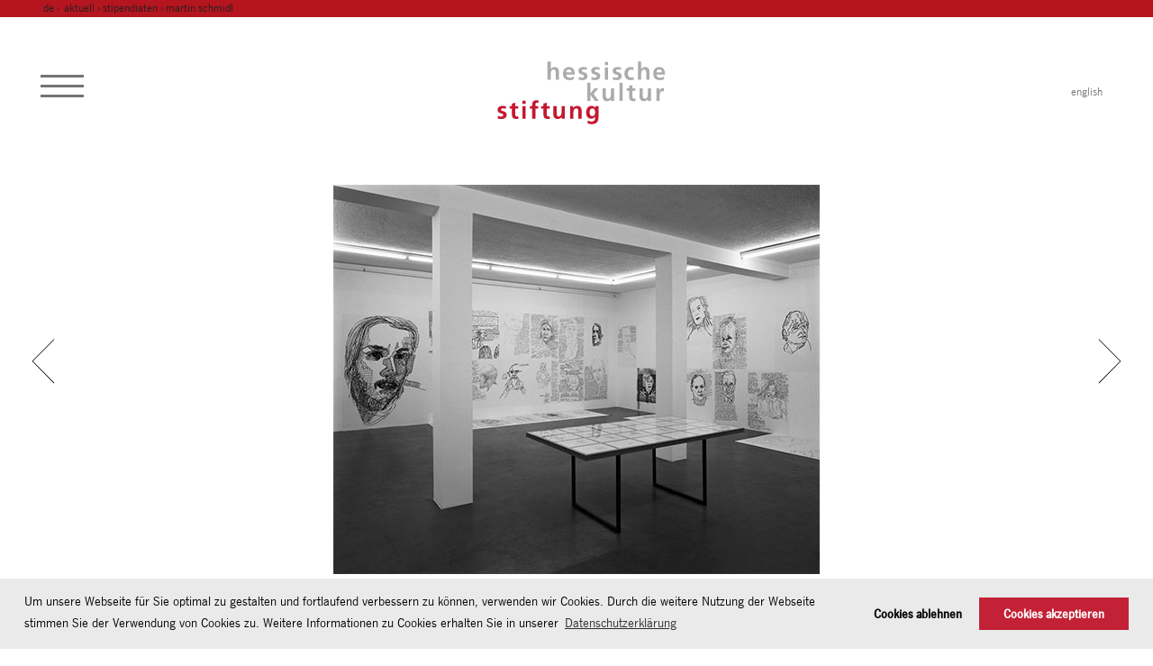

--- FILE ---
content_type: text/html; charset=UTF-8
request_url: https://www.hkst.de/stipendiaten/martin-schmidl-florian-haas/
body_size: 6553
content:
<!doctype html>
<html class="no-js" lang="de-DE">
<head>
<meta charset="utf-8">
<meta http-equiv="X-UA-Compatible" content="IE=edge">
<title>Martin Schmidl &#183; Hessische Kulturstiftung</title>
<meta name="description" content="">
<meta name="viewport" content="width=device-width, initial-scale=1">
<meta name="google-site-verification" content="O2EbcMzoVwnS1Eq_FBNXwkalvVbIF9OhKkwezGa_jas" />
<link rel="apple-touch-icon" sizes="180x180" href="/apple-touch-icon.png">
<link rel="icon" type="image/png" sizes="32x32" href="/favicon-32x32.png">
<link rel="icon" type="image/png" sizes="16x16" href="/favicon-16x16.png">
<link rel="manifest" href="/site.webmanifest">
<meta name="msapplication-TileColor" content="#ffffff">
<meta name="theme-color" content="#ffffff">
<link rel='mask-icon' href='hks-sw.svg' color='#000000'>
<!-- 			 <link type="text/css" rel="stylesheet" href="//fast.fonts.net/cssapi/484dce3d-c8a9-4da9-b775-1583167ecbcb.css"/> -->
<script src="https://www.hkst.de/wp-content/themes/hks_1_8/js/jquery-3.1.1.min.js"></script>	
<script src="https://www.hkst.de/wp-content/themes/hks_1_8/js/jquery-migrate-3.0.0.min.js"></script>	
<link rel="stylesheet" href='//www.hkst.de/wp-content/cache/wpfc-minified/jlmskxpe/g1evh.css'><script src="https://www.hkst.de/wp-content/themes/hks_1_8/js/modernizr-custom.min.js"></script><script src="https://www.hkst.de/wp-content/themes/hks_1_8/js/hyphenator/Hyphenator.js"></script><script src="https://www.hkst.de/wp-content/themes/hks_1_8/js/plugins.js"></script><script src="https://www.hkst.de/wp-content/themes/hks_1_8/js/main.min.js"></script><link rel="dns-prefetch" href="https://www.hkst.de"><style type="text/css" rel="stylesheet" >.backgroundcolor_1 {
background-color: #b5151e 
} .bordercolor_1:  {
border-color: #ffffff 
} .bordercolor_2:  {
border-color: #ffffff 
} .color_1  {
color: #ffffff
} header .menubutton button.open:after,
header .menubutton button.open:before,
header .menubutton button.open span {
background-color: #ffffff
} .color_2 {
color: #ffffff;
} .home .main-teasers .column article.intro.color_3 {
color: #000000;
} .content .maecenas-download a:before {
background-color: #b5151e;
} .content .maecenas-download a:after {
color: #ffffff; 
} </style><meta name='robots' content='index, follow, max-image-preview:large, max-snippet:-1, max-video-preview:-1' />
<link rel="alternate" hreflang="de" href="https://www.hkst.de/stipendiaten/martin-schmidl-florian-haas/" />
<link rel="alternate" hreflang="en" href="https://www.hkst.de/en/scholarship-recipients/martin-schmidl-florian-haas/" />
<link rel="alternate" hreflang="x-default" href="https://www.hkst.de/stipendiaten/martin-schmidl-florian-haas/" />
<!-- This site is optimized with the Yoast SEO plugin v26.6 - https://yoast.com/wordpress/plugins/seo/ -->
<link rel="canonical" href="https://www.hkst.de/stipendiaten/martin-schmidl-florian-haas/" />
<meta property="og:locale" content="de_DE" />
<meta property="og:type" content="article" />
<meta property="og:title" content="Martin Schmidl &#183; Hessische Kulturstiftung" />
<meta property="og:url" content="https://www.hkst.de/stipendiaten/martin-schmidl-florian-haas/" />
<meta property="og:site_name" content="Hessische Kulturstiftung" />
<meta property="article:modified_time" content="2016-11-07T10:55:22+00:00" />
<meta name="twitter:card" content="summary_large_image" />
<script type="application/ld+json" class="yoast-schema-graph">{"@context":"https://schema.org","@graph":[{"@type":"WebPage","@id":"https://www.hkst.de/stipendiaten/martin-schmidl-florian-haas/","url":"https://www.hkst.de/stipendiaten/martin-schmidl-florian-haas/","name":"Martin Schmidl &#183; Hessische Kulturstiftung","isPartOf":{"@id":"https://www.hkst.de/#website"},"datePublished":"2016-09-15T09:45:08+00:00","dateModified":"2016-11-07T10:55:22+00:00","breadcrumb":{"@id":"https://www.hkst.de/stipendiaten/martin-schmidl-florian-haas/#breadcrumb"},"inLanguage":"de","potentialAction":[{"@type":"ReadAction","target":["https://www.hkst.de/stipendiaten/martin-schmidl-florian-haas/"]}]},{"@type":"BreadcrumbList","@id":"https://www.hkst.de/stipendiaten/martin-schmidl-florian-haas/#breadcrumb","itemListElement":[{"@type":"ListItem","position":1,"name":"Aktuell","item":"https://www.hkst.de/"},{"@type":"ListItem","position":2,"name":"Stipendiaten","item":"https://www.hkst.de/stipendiaten/"},{"@type":"ListItem","position":3,"name":"Martin Schmidl"}]},{"@type":"WebSite","@id":"https://www.hkst.de/#website","url":"https://www.hkst.de/","name":"Hessische Kulturstiftung","description":"-","potentialAction":[{"@type":"SearchAction","target":{"@type":"EntryPoint","urlTemplate":"https://www.hkst.de/?s={search_term_string}"},"query-input":{"@type":"PropertyValueSpecification","valueRequired":true,"valueName":"search_term_string"}}],"inLanguage":"de"}]}</script>
<!-- / Yoast SEO plugin. -->
<style id='wp-img-auto-sizes-contain-inline-css' type='text/css'>
img:is([sizes=auto i],[sizes^="auto," i]){contain-intrinsic-size:3000px 1500px}
/*# sourceURL=wp-img-auto-sizes-contain-inline-css */
</style>
<link rel='stylesheet' id='wp-block-library-css' href='//www.hkst.de/wp-content/cache/wpfc-minified/l0vm1l18/g1evh.css' type='text/css' media='all' />
<style id='global-styles-inline-css' type='text/css'>
:root{--wp--preset--aspect-ratio--square: 1;--wp--preset--aspect-ratio--4-3: 4/3;--wp--preset--aspect-ratio--3-4: 3/4;--wp--preset--aspect-ratio--3-2: 3/2;--wp--preset--aspect-ratio--2-3: 2/3;--wp--preset--aspect-ratio--16-9: 16/9;--wp--preset--aspect-ratio--9-16: 9/16;--wp--preset--color--black: #000000;--wp--preset--color--cyan-bluish-gray: #abb8c3;--wp--preset--color--white: #ffffff;--wp--preset--color--pale-pink: #f78da7;--wp--preset--color--vivid-red: #cf2e2e;--wp--preset--color--luminous-vivid-orange: #ff6900;--wp--preset--color--luminous-vivid-amber: #fcb900;--wp--preset--color--light-green-cyan: #7bdcb5;--wp--preset--color--vivid-green-cyan: #00d084;--wp--preset--color--pale-cyan-blue: #8ed1fc;--wp--preset--color--vivid-cyan-blue: #0693e3;--wp--preset--color--vivid-purple: #9b51e0;--wp--preset--gradient--vivid-cyan-blue-to-vivid-purple: linear-gradient(135deg,rgb(6,147,227) 0%,rgb(155,81,224) 100%);--wp--preset--gradient--light-green-cyan-to-vivid-green-cyan: linear-gradient(135deg,rgb(122,220,180) 0%,rgb(0,208,130) 100%);--wp--preset--gradient--luminous-vivid-amber-to-luminous-vivid-orange: linear-gradient(135deg,rgb(252,185,0) 0%,rgb(255,105,0) 100%);--wp--preset--gradient--luminous-vivid-orange-to-vivid-red: linear-gradient(135deg,rgb(255,105,0) 0%,rgb(207,46,46) 100%);--wp--preset--gradient--very-light-gray-to-cyan-bluish-gray: linear-gradient(135deg,rgb(238,238,238) 0%,rgb(169,184,195) 100%);--wp--preset--gradient--cool-to-warm-spectrum: linear-gradient(135deg,rgb(74,234,220) 0%,rgb(151,120,209) 20%,rgb(207,42,186) 40%,rgb(238,44,130) 60%,rgb(251,105,98) 80%,rgb(254,248,76) 100%);--wp--preset--gradient--blush-light-purple: linear-gradient(135deg,rgb(255,206,236) 0%,rgb(152,150,240) 100%);--wp--preset--gradient--blush-bordeaux: linear-gradient(135deg,rgb(254,205,165) 0%,rgb(254,45,45) 50%,rgb(107,0,62) 100%);--wp--preset--gradient--luminous-dusk: linear-gradient(135deg,rgb(255,203,112) 0%,rgb(199,81,192) 50%,rgb(65,88,208) 100%);--wp--preset--gradient--pale-ocean: linear-gradient(135deg,rgb(255,245,203) 0%,rgb(182,227,212) 50%,rgb(51,167,181) 100%);--wp--preset--gradient--electric-grass: linear-gradient(135deg,rgb(202,248,128) 0%,rgb(113,206,126) 100%);--wp--preset--gradient--midnight: linear-gradient(135deg,rgb(2,3,129) 0%,rgb(40,116,252) 100%);--wp--preset--font-size--small: 13px;--wp--preset--font-size--medium: 20px;--wp--preset--font-size--large: 36px;--wp--preset--font-size--x-large: 42px;--wp--preset--spacing--20: 0.44rem;--wp--preset--spacing--30: 0.67rem;--wp--preset--spacing--40: 1rem;--wp--preset--spacing--50: 1.5rem;--wp--preset--spacing--60: 2.25rem;--wp--preset--spacing--70: 3.38rem;--wp--preset--spacing--80: 5.06rem;--wp--preset--shadow--natural: 6px 6px 9px rgba(0, 0, 0, 0.2);--wp--preset--shadow--deep: 12px 12px 50px rgba(0, 0, 0, 0.4);--wp--preset--shadow--sharp: 6px 6px 0px rgba(0, 0, 0, 0.2);--wp--preset--shadow--outlined: 6px 6px 0px -3px rgb(255, 255, 255), 6px 6px rgb(0, 0, 0);--wp--preset--shadow--crisp: 6px 6px 0px rgb(0, 0, 0);}:where(.is-layout-flex){gap: 0.5em;}:where(.is-layout-grid){gap: 0.5em;}body .is-layout-flex{display: flex;}.is-layout-flex{flex-wrap: wrap;align-items: center;}.is-layout-flex > :is(*, div){margin: 0;}body .is-layout-grid{display: grid;}.is-layout-grid > :is(*, div){margin: 0;}:where(.wp-block-columns.is-layout-flex){gap: 2em;}:where(.wp-block-columns.is-layout-grid){gap: 2em;}:where(.wp-block-post-template.is-layout-flex){gap: 1.25em;}:where(.wp-block-post-template.is-layout-grid){gap: 1.25em;}.has-black-color{color: var(--wp--preset--color--black) !important;}.has-cyan-bluish-gray-color{color: var(--wp--preset--color--cyan-bluish-gray) !important;}.has-white-color{color: var(--wp--preset--color--white) !important;}.has-pale-pink-color{color: var(--wp--preset--color--pale-pink) !important;}.has-vivid-red-color{color: var(--wp--preset--color--vivid-red) !important;}.has-luminous-vivid-orange-color{color: var(--wp--preset--color--luminous-vivid-orange) !important;}.has-luminous-vivid-amber-color{color: var(--wp--preset--color--luminous-vivid-amber) !important;}.has-light-green-cyan-color{color: var(--wp--preset--color--light-green-cyan) !important;}.has-vivid-green-cyan-color{color: var(--wp--preset--color--vivid-green-cyan) !important;}.has-pale-cyan-blue-color{color: var(--wp--preset--color--pale-cyan-blue) !important;}.has-vivid-cyan-blue-color{color: var(--wp--preset--color--vivid-cyan-blue) !important;}.has-vivid-purple-color{color: var(--wp--preset--color--vivid-purple) !important;}.has-black-background-color{background-color: var(--wp--preset--color--black) !important;}.has-cyan-bluish-gray-background-color{background-color: var(--wp--preset--color--cyan-bluish-gray) !important;}.has-white-background-color{background-color: var(--wp--preset--color--white) !important;}.has-pale-pink-background-color{background-color: var(--wp--preset--color--pale-pink) !important;}.has-vivid-red-background-color{background-color: var(--wp--preset--color--vivid-red) !important;}.has-luminous-vivid-orange-background-color{background-color: var(--wp--preset--color--luminous-vivid-orange) !important;}.has-luminous-vivid-amber-background-color{background-color: var(--wp--preset--color--luminous-vivid-amber) !important;}.has-light-green-cyan-background-color{background-color: var(--wp--preset--color--light-green-cyan) !important;}.has-vivid-green-cyan-background-color{background-color: var(--wp--preset--color--vivid-green-cyan) !important;}.has-pale-cyan-blue-background-color{background-color: var(--wp--preset--color--pale-cyan-blue) !important;}.has-vivid-cyan-blue-background-color{background-color: var(--wp--preset--color--vivid-cyan-blue) !important;}.has-vivid-purple-background-color{background-color: var(--wp--preset--color--vivid-purple) !important;}.has-black-border-color{border-color: var(--wp--preset--color--black) !important;}.has-cyan-bluish-gray-border-color{border-color: var(--wp--preset--color--cyan-bluish-gray) !important;}.has-white-border-color{border-color: var(--wp--preset--color--white) !important;}.has-pale-pink-border-color{border-color: var(--wp--preset--color--pale-pink) !important;}.has-vivid-red-border-color{border-color: var(--wp--preset--color--vivid-red) !important;}.has-luminous-vivid-orange-border-color{border-color: var(--wp--preset--color--luminous-vivid-orange) !important;}.has-luminous-vivid-amber-border-color{border-color: var(--wp--preset--color--luminous-vivid-amber) !important;}.has-light-green-cyan-border-color{border-color: var(--wp--preset--color--light-green-cyan) !important;}.has-vivid-green-cyan-border-color{border-color: var(--wp--preset--color--vivid-green-cyan) !important;}.has-pale-cyan-blue-border-color{border-color: var(--wp--preset--color--pale-cyan-blue) !important;}.has-vivid-cyan-blue-border-color{border-color: var(--wp--preset--color--vivid-cyan-blue) !important;}.has-vivid-purple-border-color{border-color: var(--wp--preset--color--vivid-purple) !important;}.has-vivid-cyan-blue-to-vivid-purple-gradient-background{background: var(--wp--preset--gradient--vivid-cyan-blue-to-vivid-purple) !important;}.has-light-green-cyan-to-vivid-green-cyan-gradient-background{background: var(--wp--preset--gradient--light-green-cyan-to-vivid-green-cyan) !important;}.has-luminous-vivid-amber-to-luminous-vivid-orange-gradient-background{background: var(--wp--preset--gradient--luminous-vivid-amber-to-luminous-vivid-orange) !important;}.has-luminous-vivid-orange-to-vivid-red-gradient-background{background: var(--wp--preset--gradient--luminous-vivid-orange-to-vivid-red) !important;}.has-very-light-gray-to-cyan-bluish-gray-gradient-background{background: var(--wp--preset--gradient--very-light-gray-to-cyan-bluish-gray) !important;}.has-cool-to-warm-spectrum-gradient-background{background: var(--wp--preset--gradient--cool-to-warm-spectrum) !important;}.has-blush-light-purple-gradient-background{background: var(--wp--preset--gradient--blush-light-purple) !important;}.has-blush-bordeaux-gradient-background{background: var(--wp--preset--gradient--blush-bordeaux) !important;}.has-luminous-dusk-gradient-background{background: var(--wp--preset--gradient--luminous-dusk) !important;}.has-pale-ocean-gradient-background{background: var(--wp--preset--gradient--pale-ocean) !important;}.has-electric-grass-gradient-background{background: var(--wp--preset--gradient--electric-grass) !important;}.has-midnight-gradient-background{background: var(--wp--preset--gradient--midnight) !important;}.has-small-font-size{font-size: var(--wp--preset--font-size--small) !important;}.has-medium-font-size{font-size: var(--wp--preset--font-size--medium) !important;}.has-large-font-size{font-size: var(--wp--preset--font-size--large) !important;}.has-x-large-font-size{font-size: var(--wp--preset--font-size--x-large) !important;}
/*# sourceURL=global-styles-inline-css */
</style>
<style id='classic-theme-styles-inline-css' type='text/css'>
/*! This file is auto-generated */
.wp-block-button__link{color:#fff;background-color:#32373c;border-radius:9999px;box-shadow:none;text-decoration:none;padding:calc(.667em + 2px) calc(1.333em + 2px);font-size:1.125em}.wp-block-file__button{background:#32373c;color:#fff;text-decoration:none}
/*# sourceURL=/wp-includes/css/classic-themes.min.css */
</style>
<link rel='stylesheet' id='contact-form-7-css' href='//www.hkst.de/wp-content/cache/wpfc-minified/ck0s0gv/g1evh.css' type='text/css' media='all' />
<link rel='stylesheet' id='dashicons-css' href='//www.hkst.de/wp-content/cache/wpfc-minified/lafnpyq0/g1evh.css' type='text/css' media='all' />
<link rel='stylesheet' id='encrypt-email-css' href='//www.hkst.de/wp-content/cache/wpfc-minified/8m1ggc6w/g1evh.css' type='text/css' media='screen' />
<link rel='stylesheet' id='wpml-legacy-horizontal-list-0-css' href='//www.hkst.de/wp-content/cache/wpfc-minified/edk3ess3/g1evh.css' type='text/css' media='all' />
<style id='wpml-legacy-horizontal-list-0-inline-css' type='text/css'>
.wpml-ls-statics-shortcode_actions{background-color:#eeeeee;}.wpml-ls-statics-shortcode_actions, .wpml-ls-statics-shortcode_actions .wpml-ls-sub-menu, .wpml-ls-statics-shortcode_actions a {border-color:#cdcdcd;}.wpml-ls-statics-shortcode_actions a, .wpml-ls-statics-shortcode_actions .wpml-ls-sub-menu a, .wpml-ls-statics-shortcode_actions .wpml-ls-sub-menu a:link, .wpml-ls-statics-shortcode_actions li:not(.wpml-ls-current-language) .wpml-ls-link, .wpml-ls-statics-shortcode_actions li:not(.wpml-ls-current-language) .wpml-ls-link:link {color:#444444;background-color:#ffffff;}.wpml-ls-statics-shortcode_actions .wpml-ls-sub-menu a:hover,.wpml-ls-statics-shortcode_actions .wpml-ls-sub-menu a:focus, .wpml-ls-statics-shortcode_actions .wpml-ls-sub-menu a:link:hover, .wpml-ls-statics-shortcode_actions .wpml-ls-sub-menu a:link:focus {color:#000000;background-color:#eeeeee;}.wpml-ls-statics-shortcode_actions .wpml-ls-current-language > a {color:#444444;background-color:#ffffff;}.wpml-ls-statics-shortcode_actions .wpml-ls-current-language:hover>a, .wpml-ls-statics-shortcode_actions .wpml-ls-current-language>a:focus {color:#000000;background-color:#eeeeee;}
/*# sourceURL=wpml-legacy-horizontal-list-0-inline-css */
</style>
<link rel="https://api.w.org/" href="https://www.hkst.de/wp-json/" /><link rel="EditURI" type="application/rsd+xml" title="RSD" href="https://www.hkst.de/xmlrpc.php?rsd" />
<meta name="generator" content="WordPress 6.9" />
<link rel='shortlink' href='https://www.hkst.de/?p=3072' />
<meta name="generator" content="WPML ver:4.8.6 stt:1,3;" />
<style type="text/css" id="wp-custom-css">
h1, h2, h3, h4, h5, h6, header .menu li a{
text-transform: none !important;
}		</style>
</head><body class="content"><header><nav  class="breadcrumb backgroundcolor_1"><div><a href="https://www.hkst.de">de › </a><span><span><a href="https://www.hkst.de/">Aktuell</a></span> › <span><a href="https://www.hkst.de/stipendiaten/">Stipendiaten</a></span> › <span class="breadcrumb_last" aria-current="page"><strong>Martin Schmidl</strong></span></span></div></nav><div class="menu backgroundcolor_1 color_1 bordercolor_1"><nav id="mainnav"><ul id="menu"><li id="menu-item-8052" class="menu-item menu-item-type-post_type menu-item-object-page menu-item-has-children menu-item-8052"><a href="https://www.hkst.de/home/">Home</a>
<ul class="sub-menu">
<li id="menu-item-18512" class="menu-item menu-item-type-custom menu-item-object-custom menu-item-18512"><a href="https://www.hkst.de/maecenas/editorial-winter-2025/">Editorial</a></li>
<li id="menu-item-18724" class="menu-item menu-item-type-custom menu-item-object-custom menu-item-18724"><a href="https://www.hkst.de/maecenas/schwebend/">Schwebend</a></li>
<li id="menu-item-18725" class="menu-item menu-item-type-custom menu-item-object-custom menu-item-18725"><a href="https://www.hkst.de/maecenas/sternedekoriert/">Sternedekoriert</a></li>
<li id="menu-item-20835" class="menu-item menu-item-type-custom menu-item-object-custom menu-item-20835"><a href="https://www.hkst.de/maecenas/Gewendet/">Gewendet</a></li>
<li id="menu-item-21234" class="menu-item menu-item-type-custom menu-item-object-custom menu-item-21234"><a href="https://www.hkst.de/maecenas/anderswo/">Anderswo</a></li>
<li id="menu-item-20809" class="menu-item menu-item-type-custom menu-item-object-custom menu-item-20809"><a href="https://www.hkst.de/maecenas/neven-allgeier/">Stipendiat Neven Allgeier</a></li>
<li id="menu-item-6540" class="menu-item menu-item-type-custom menu-item-object-custom menu-item-6540"><a href="http://www.hkst.de/termine/">Termine</a></li>
</ul>
</li>
<li id="menu-item-493" class="menu-item menu-item-type-post_type menu-item-object-page menu-item-has-children menu-item-493"><a href="https://www.hkst.de/stiftung/">Stiftung</a>
<ul class="sub-menu">
<li id="menu-item-5865" class="menu-item menu-item-type-post_type menu-item-object-page menu-item-5865"><a href="https://www.hkst.de/stiftung/stiftungsverfassung/">Stiftungsverfassung</a></li>
<li id="menu-item-7898" class="menu-item menu-item-type-post_type menu-item-object-page menu-item-7898"><a href="https://www.hkst.de/stiftung/gremien/">Gremien</a></li>
<li id="menu-item-495" class="menu-item menu-item-type-post_type menu-item-object-page menu-item-495"><a href="https://www.hkst.de/stiftung/ansprechpartner/">Ansprechpersonen</a></li>
<li id="menu-item-19616" class="menu-item menu-item-type-post_type menu-item-object-page menu-item-19616"><a href="https://www.hkst.de/offene-stellen/">Offene Stellen</a></li>
<li id="menu-item-7961" class="menu-item menu-item-type-post_type menu-item-object-page menu-item-7961"><a href="https://www.hkst.de/stiftung/spenden-und-zustiften/">Spenden und Zustiften</a></li>
</ul>
</li>
<li id="menu-item-494" class="menu-item menu-item-type-post_type menu-item-object-page menu-item-has-children menu-item-494"><a href="https://www.hkst.de/reise-und-residenzstipendien/">Reise- und Residenzstipendien</a>
<ul class="sub-menu">
<li id="menu-item-501" class="menu-item menu-item-type-post_type menu-item-object-page menu-item-501"><a href="https://www.hkst.de/reise-und-residenzstipendien/ateliers/">Residenzen</a></li>
<li id="menu-item-6004" class="menu-item menu-item-type-custom menu-item-object-custom menu-item-6004"><a href="http://www.hkst.de/stipendiaten/">Stipendiat:innen</a></li>
<li id="menu-item-6254" class="menu-item menu-item-type-custom menu-item-object-custom menu-item-6254"><a href="http://www.hkst.de/publikationen/">Publikationen von Stipendiat:innen</a></li>
</ul>
</li>
<li id="menu-item-891" class="menu-item menu-item-type-post_type menu-item-object-page menu-item-has-children menu-item-891"><a href="https://www.hkst.de/foerderung/">Förderung</a>
<ul class="sub-menu">
<li id="menu-item-890" class="menu-item menu-item-type-post_type menu-item-object-page menu-item-890"><a href="https://www.hkst.de/foerderung/ausstellungen/">Ausstellungen</a></li>
<li id="menu-item-888" class="menu-item menu-item-type-post_type menu-item-object-page menu-item-888"><a href="https://www.hkst.de/foerderung/ankaeufe/">Ankäufe</a></li>
<li id="menu-item-900" class="menu-item menu-item-type-post_type menu-item-object-page menu-item-900"><a href="https://www.hkst.de/foerderung/publikationen-foerderung/">Publikationen</a></li>
</ul>
</li>
<li id="menu-item-12296" class="menu-item menu-item-type-post_type menu-item-object-page menu-item-has-children menu-item-12296"><a href="https://www.hkst.de/geschaeftsberichte/">Geschäftsberichte</a>
<ul class="sub-menu">
<li id="menu-item-631" class="menu-item menu-item-type-post_type menu-item-object-page menu-item-631"><a href="https://www.hkst.de/magazin-maecenas/">Magazin maecenas</a></li>
<li id="menu-item-12295" class="menu-item menu-item-type-post_type menu-item-object-page menu-item-12295"><a href="https://www.hkst.de/plakate-kataloge/">Plakate und Kataloge</a></li>
</ul>
</li>
<li id="menu-item-7965" class="nav_search menu-item menu-item-type-post_type menu-item-object-page menu-item-has-children menu-item-7965"><a href="https://www.hkst.de/suche/">Suche</a>
<ul class="sub-menu">
<li id="menu-item-886" class="menu-item menu-item-type-post_type menu-item-object-page menu-item-886"><a href="https://www.hkst.de/pressemitteilungen/">Pressemitteilungen</a></li>
<li id="menu-item-885" class="menu-item menu-item-type-post_type menu-item-object-page menu-item-885"><a href="https://www.hkst.de/downloads/">Downloads</a></li>
<li id="menu-item-15101" class="menu-item menu-item-type-post_type menu-item-object-page menu-item-15101"><a href="https://www.hkst.de/datenschutz/">Datenschutzerklärung</a></li>
</ul>
</li>
</ul></nav></div><div class="headwrap"><div class="menubutton"><button><span></span></button></div><div class="logo"><a href="https://www.hkst.de" title="Hessische Kulturstiftung"></a></div><div class="langswitch"><ul id="lang_sel_list"><li class="icl-de lang_sel_sel ">
<a href="https://www.hkst.de/stipendiaten/martin-schmidl-florian-haas/" class=" lang_sel_sel ">deutsch</a> 
</li><li class="icl-en lang_sel_other ">
<a href="https://www.hkst.de/en/scholarship-recipients/martin-schmidl-florian-haas/" class=" lang_sel_other ">english</a> 
</li></ul></div></div></header><main><section class="content-wrapper maecenas inner-wrapper image-element"><div class="cycle-slideshow slider"
data-cycle-timeout=3000 
data-cycle-speed= 600 
data-cycle-center-horz=true 
data-cycle-center-vert=false 
data-cycle-loader="wait" 
data-cycle-auto-height="calc" 
data-cycle-slides="> figure"
><div class="cycle-prev" data-cycle-cmd="pause"></div><div class="cycle-next" data-cycle-cmd="pause"></div><figure><span class="image-wrapper"><img src="https://www.hkst.de/wp-content/uploads/2016/09/haas-florianschmidl-martin-01.jpg" alt=""></span></figure><figure><span class="image-wrapper"><img src="https://www.hkst.de/wp-content/uploads/2016/09/haas-florianschmidl-martin-02.jpg" alt=""></span></figure><figure><span class="image-wrapper"><img src="https://www.hkst.de/wp-content/uploads/2016/09/haas-florianschmidl-martin-03.jpg" alt=""></span></figure><figure><span class="image-wrapper"><img src="https://www.hkst.de/wp-content/uploads/2016/09/haas-florianschmidl-martin-04.jpg" alt=""></span></figure></div><article class="maecenas"><h1>Martin Schmidl</h1><p>Geboren 1962</p><p>Reisestipendium der Hessischen Kulturstiftung 1995/1996:<br/>USA</p><p class="stipendium">Promotion am Institut für Kunst- und Kulturwissenschaft, Akademie der Künste, Wien<br />
Kunststudium an der Staatlichen Hochschule für Bildende Künste Städelschule<br />
Studium Grafik-Design an der FH München<br />
Lebt und arbeitet in Aachen und Berlin</p>
<p>Künstlerische Medien: Zeichnung, konzeptuelle Kunst<br />
Kunstwissenschaft</p>
<p><a class="blank" href="http://www.martinschmidl.com/">www.martinschmidl.com</a></p>
<p>&nbsp;</p>
</article></section><section class="related backgroundcolor_1 color_2"><h2></h2><div class="inner-wrapper related-wrapper"></div></section><section class="teaserline"><a href="http://www.hkst.de/de/stipendiaten/">Alle Stipendiaten</a></section>	
</main><footer class="backgroundcolor_1 color_2 bordercolor_1"><div class="inner-wrapper"><p>Hessische Kulturstiftung<br />
Luisenstraße 3 (Hinterhaus)<br />
65185 Wiesbaden</p>
<ul class=""><li id="menu-item-780" class="menu-item menu-item-type-post_type menu-item-object-page menu-item-780"><a href="https://www.hkst.de/kontakt/">Kontakt</a></li>
<li id="menu-item-785" class="menu-item menu-item-type-post_type menu-item-object-page menu-item-785"><a href="https://www.hkst.de/datenschutz/">Datenschutzerklärung</a></li>
<li id="menu-item-5719" class="menu-item menu-item-type-post_type menu-item-object-page menu-item-5719"><a href="https://www.hkst.de/impressum/">Impressum</a></li>
<li id="menu-item-10446" class="menu-item menu-item-type-post_type menu-item-object-page menu-item-10446"><a href="https://www.hkst.de/disclaimer/">Disclaimer</a></li>
<li id="menu-item-5591" class="menu-item menu-item-type-post_type menu-item-object-page menu-item-5591"><a href="https://www.hkst.de/sitemap/">Sitemap</a></li>
</ul></div></footer><script src="https://www.hkst.de/wp-content/themes/hks_1_8/js/cookieconsent.min.js"></script><script src="https://www.hkst.de/wp-content/themes/hks_1_8/js/cookieconsent-google_analytics_de.js"></script><script type="speculationrules">
{"prefetch":[{"source":"document","where":{"and":[{"href_matches":"/*"},{"not":{"href_matches":["/wp-*.php","/wp-admin/*","/wp-content/uploads/*","/wp-content/*","/wp-content/plugins/*","/wp-content/themes/hks_1_8/*","/*\\?(.+)"]}},{"not":{"selector_matches":"a[rel~=\"nofollow\"]"}},{"not":{"selector_matches":".no-prefetch, .no-prefetch a"}}]},"eagerness":"conservative"}]}
</script>
<script type="text/javascript" src="https://www.hkst.de/wp-includes/js/dist/hooks.min.js?ver=dd5603f07f9220ed27f1" id="wp-hooks-js"></script>
<script type="text/javascript" src="https://www.hkst.de/wp-includes/js/dist/i18n.min.js?ver=c26c3dc7bed366793375" id="wp-i18n-js"></script>
<script type="text/javascript" id="wp-i18n-js-after">
/* <![CDATA[ */
wp.i18n.setLocaleData( { 'text direction\u0004ltr': [ 'ltr' ] } );
//# sourceURL=wp-i18n-js-after
/* ]]> */
</script>
<script type="text/javascript" src="https://www.hkst.de/wp-content/plugins/contact-form-7/includes/swv/js/index.js?ver=6.1.4" id="swv-js"></script>
<script type="text/javascript" id="contact-form-7-js-translations">
/* <![CDATA[ */
( function( domain, translations ) {
var localeData = translations.locale_data[ domain ] || translations.locale_data.messages;
localeData[""].domain = domain;
wp.i18n.setLocaleData( localeData, domain );
} )( "contact-form-7", {"translation-revision-date":"2025-10-26 03:28:49+0000","generator":"GlotPress\/4.0.3","domain":"messages","locale_data":{"messages":{"":{"domain":"messages","plural-forms":"nplurals=2; plural=n != 1;","lang":"de"},"This contact form is placed in the wrong place.":["Dieses Kontaktformular wurde an der falschen Stelle platziert."],"Error:":["Fehler:"]}},"comment":{"reference":"includes\/js\/index.js"}} );
//# sourceURL=contact-form-7-js-translations
/* ]]> */
</script>
<script type="text/javascript" id="contact-form-7-js-before">
/* <![CDATA[ */
var wpcf7 = {
"api": {
"root": "https:\/\/www.hkst.de\/wp-json\/",
"namespace": "contact-form-7\/v1"
}
};
//# sourceURL=contact-form-7-js-before
/* ]]> */
</script>
<script type="text/javascript" src="https://www.hkst.de/wp-content/plugins/contact-form-7/includes/js/index.js?ver=6.1.4" id="contact-form-7-js"></script>
</body>
</html><!-- WP Fastest Cache file was created in 1.001 seconds, on 23. January 2026 @ 18:53 --><!-- via php -->